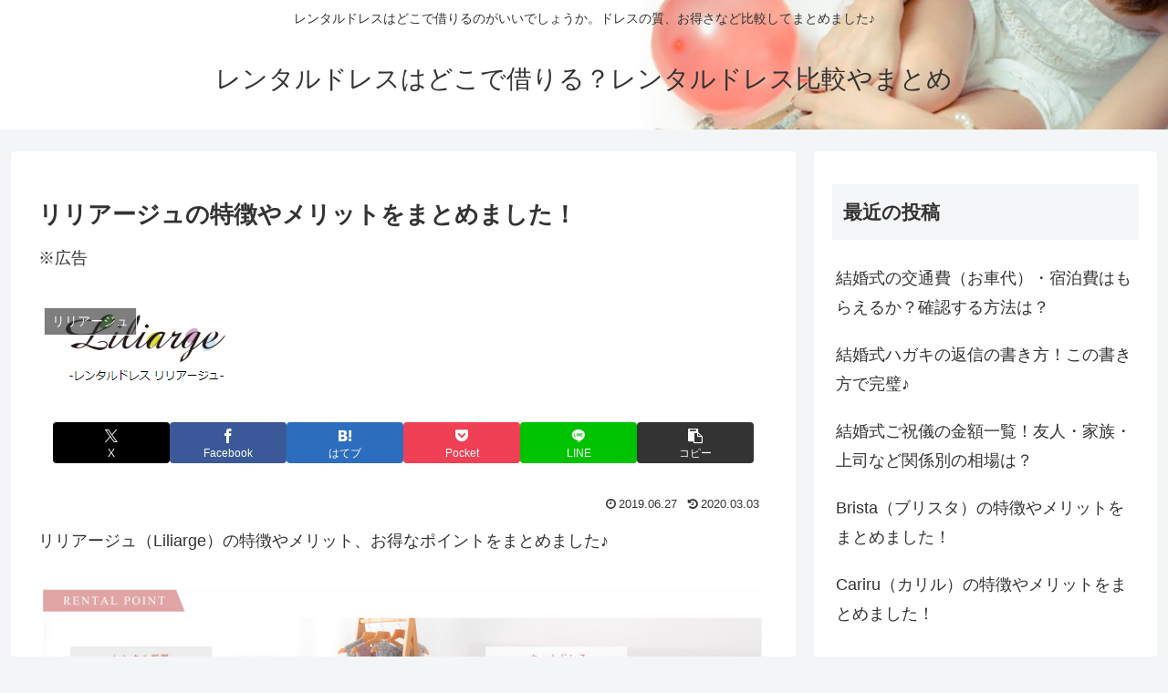

--- FILE ---
content_type: application/x-javascript
request_url: https://rentaldress.net/kaiseki/?i=PYGs4
body_size: 352
content:
document.write('<script type="text/javascript" src="https://rentaldress.net/kaiseki/analysis.php?NUM=PYGs4&URL=' + encodeURIComponent(location.href) +  '&REF=' + encodeURIComponent(document.referrer) + '&TIT=' + encodeURIComponent(document.title) + '"></script>');
document.write('<script>document.body.onclick = clk; function clk(e){ var el = document.activeElement; var clickurl = el.href; var pagename = "https://rentaldress.net/kaiseki/"; var pagecode = "PYGs4"; var scriname = pagename + "clickcut.php?NUM=" + pagecode + "&CLK=" + encodeURIComponent(clickurl) + "&URL=" + encodeURIComponent(location.href) + "&REF=" + encodeURIComponent(document.referrer); var scriptElement = document.createElement("script"); scriptElement.setAttribute("type", "text/javascript"); scriptElement.setAttribute("src", scriname); document.getElementsByTagName("head")[0].appendChild(scriptElement); } </script>');
